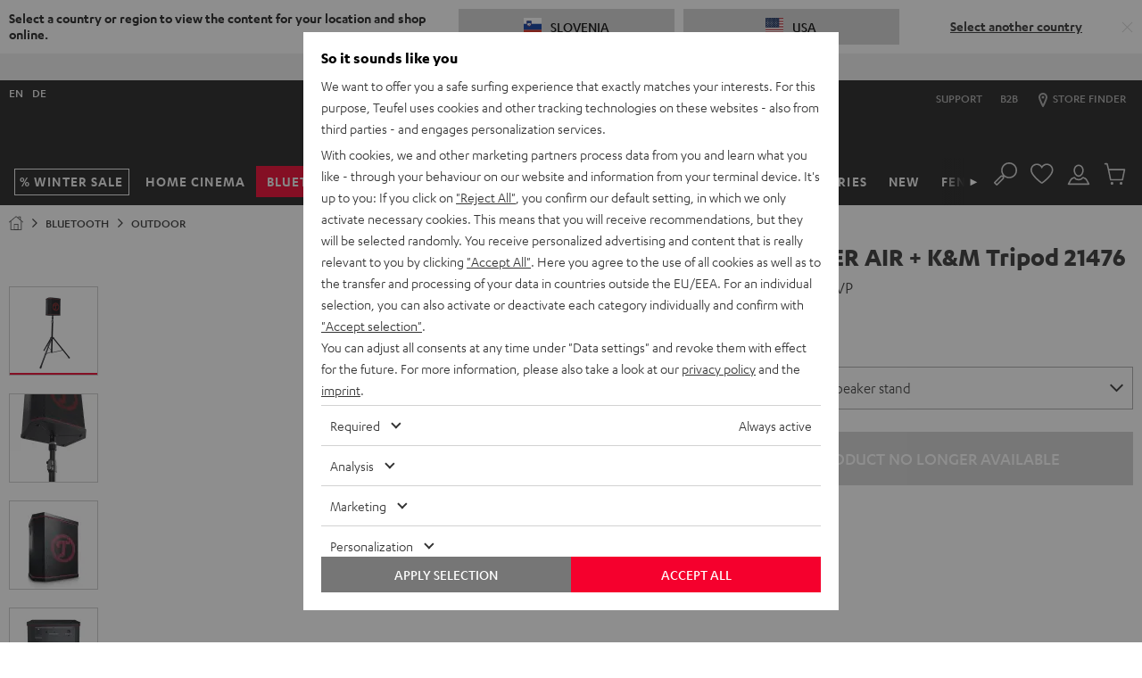

--- FILE ---
content_type: image/svg+xml
request_url: https://cdn.teufelaudio.com/image/upload/c_lfill,e_blur:500,f_svg,o_100,q_0,w_358/v1/products/ROCKSTER_AIR/pds_lieferumfang-rockster-air-01.svg
body_size: 1527
content:
<svg id="Rockster_Air" data-name="Rockster Air" xmlns="http://www.w3.org/2000/svg" viewBox="0 0 2502.25 2040"><defs><style>.cls-1{fill:none;stroke:#fff;stroke-miterlimit:10;stroke-width:6px;}.cls-2{fill:#fff;}</style></defs><title>PDS_Lieferumfang-Rockster-Air</title><path class="cls-1" d="M1941.06,221l95,47-8,79-26,33s-116,783-154,1075c11.78,12.4,8.1,51,3,67-49.67,105.33-95.12,194.79-208,406-4.9,9.17-11.83,17.28-28,23-24.75,8.75-187.45,61.11-255,73-20.31,3.69-33.67-.52-56-12,0,0-514-269.75-680.5-364.5-7.61-4.57-14.38-14.9-15.5-26.5,0,0-3.64-34.49-3-46,.59-10.65,7.5-42,7.5-42l-115-1114s-21.57-19.28-23.5-29c-2-11-5.32-48-6.5-64-.31-4.16-.5-8,2.5-16.5s25.58-71.21,34-94.5c2.06-5.66,4.7-9.35,11-12,7.61-2.79,123.5-44.5,123.5-44.5l1.5-6.5,374-124a49.57,49.57,0,0,1,20-2l870,173,40,20-194,198-256,36-298.5-77.5-100,26-230-66-5.5-45.5-239-62.5,17.33-67.83"/><polyline class="cls-1" points="686.56 137.5 675.56 197 1514.56 402 1729.56 373.5 1903.56 199.5"/><path class="cls-2" d="M1014.12,338.75c-1,1-1,2,.07,2.32s2.5.28,5.2-.1l-7.94,6.54a20.14,20.14,0,0,1-7.64-.34c-4.43-1.26-5-3.68-2.06-8-8,3-13,3.67-17.23,2.46-4.51-1.28-4.94-4.51-1.1-8.25.77-.75,1.17-1.05,3.47-2.95l17.4-14.23,9,2.33-15.06,12.34a21.87,21.87,0,0,0-1.72,1.51c-.82.81-.83,1.43.08,1.68,1.27.35,5.38-.86,10.77-3.24,5.21-2.3,9-4.62,15.8-9.73l9.22,2.4-15.79,13.08a21.22,21.22,0,0,0-2.42,2.13"/><path class="cls-2" d="M984.09,304.72l-4.79-1.22L960,319.09c-5.58,4.51-8.67,6.34-13.19,7.74a24.53,24.53,0,0,1-13.83.24,16.22,16.22,0,0,1-5.14-2.33l8.08-6.44a15.16,15.16,0,0,0,3.53,1.49c4.56,1.26,7.46.09,15.31-6.17l15.5-12.43-5.35-1.36c-3.55-.9-5.58-.6-7.27,1a7.64,7.64,0,0,0-1.89,6.28L946,304.53c.24-2.35,1.37-4.4,3.64-6.52a22.06,22.06,0,0,1,11-5.23c4.38-.77,7.5-.49,14.5,1.24l25.59,6.34-8.05,6.53Zm-16.93,21.41c0,1.42,1,2.29,3.14,2.89,3.78,1,10,1,17-.08l-8.7,7.1c-6.16.66-11.81.37-15.93-.8-8.27-2.35-9.16-8.21-2.39-14.68,7.42-7.09,20.63-11.24,29-9.08,5.86,1.52,7,6,2.71,10.16-5.19,5.05-12.94,6.45-24.77,4.48M982,317.67c-1.76-.47-5.44.6-9.23,2.77,4,.73,8.06.18,9.63-1.33.64-.62.48-1.2-.4-1.44"/><path class="cls-2" d="M1054.12,324.52c-.64.46-2.8,2.26-3.84,3.16l-.47.38,4.32,1.12-7.83,6.51-4.2-1.12-28,23.61-9.24-2.69,28-23.4-5.26-1.4,7.63-6.42,5.33,1.37,3.94-3.34c1-.89,2.07-1.71,3-2.4,5.13-3.69,11.65-5.22,16.88-3.92a8.57,8.57,0,0,1,4.85,3.71l-7.52,6.47a8,8,0,0,0-3.06-2.69c-1.84-.56-3,0-4.5,1"/><path class="cls-2" d="M1079.24,356.48c-1.17,1.22-1,2.07.38,2.45.87.24,2.11.21,5-.08l-8,6.89a20,20,0,0,1-8.1-.14c-5.52-1.57-6.35-5.28-2.23-9.55.78-.81,1.76-1.71,2.86-2.64l32.12-28.09,10.22,2.53-28.93,25.52c-1.11.93-2.86,2.57-3.36,3.1"/><path class="cls-2" d="M1047.08,348.18c.12,1.55,1.3,2.52,3.74,3.2,4.31,1.2,11.25,1.23,18.82.13l-9,7.64c-6.78.66-13.09.26-17.77-1.07-9.38-2.67-10.91-9.08-4-16.06,7.55-7.63,21.82-12,31.27-9.55,5,1.3,8.36,6.6,4,11.12-5.29,5.46-13.76,6.88-27.06,4.58m15.62-9c-2-.53-6,.6-10,2.9,2.74.53,9.07.19,10.56-1.33.66-.68.4-1.31-.59-1.57"/><path class="cls-1" d="M466.19,319.63l948.45,274s19.5,6,39,4.5c44.42-5.11,254.23-34.29,342-52.5,12.51-2.6,19.43-6.28,25.5-13.5C1831.24,519.43,2036.06,268,2036.06,268"/><path class="cls-1" d="M2028.06,347,1822.62,605.61s-15,22.5-36,28.5-254.57,46.92-334.48,55.5c-18.28,2-27,1.2-43.5-3C1382.35,679.43,497.56,419,497.56,419"/><path class="cls-1" d="M612.56,1533l10.12,66.81s514.4,265.51,690,357c9.64,5,19.66,10,43,6.5,54.91-10.29,180.77-37.69,258-72,6.22-2.76,13.43-8.55,19.5-19,4.41-9.35,214.93-415.63,214.93-415.63"/><ellipse class="cls-1" cx="957.93" cy="1220.68" rx="249.73" ry="383.77" transform="translate(-541.28 820.59) rotate(-36.93)"/><ellipse class="cls-1" cx="952.09" cy="1221.32" rx="193.15" ry="296.82" transform="translate(-542.83 817.2) rotate(-36.93)"/><path class="cls-1" d="M1021.25,1162.44l-36.82-15.22-13.52,164.47c-3.67,46.11-9.93,64.07-26.92,76.68-17.29,12.34-43.68,10.81-76.19-4.89A215.22,215.22,0,0,1,825,1356.28l4.25-64.16c17.78,11.82,20.12,13.35,29,17.48,33.51,15.61,42.56,4.49,47.53-59.65l9.78-131.22-40-16.52c-26.32-10.88-36-8.06-35.37,8.95.54,14.44,11.7,40,29.55,68.09l-71.23-30.83c-13.63-25.35-20.41-47.32-21.36-69.88-1.15-27.36,9.33-48.13,28.21-55.22,20.07-7.82,39.84-4.18,92.07,16.51L1094.6,1118l-6.74,72Z"/><line class="cls-1" x1="1424.75" y1="691.45" x2="1334.21" y2="1963.28"/><line class="cls-1" x1="1802.34" y1="625.41" x2="1626.54" y2="1882.13"/></svg>